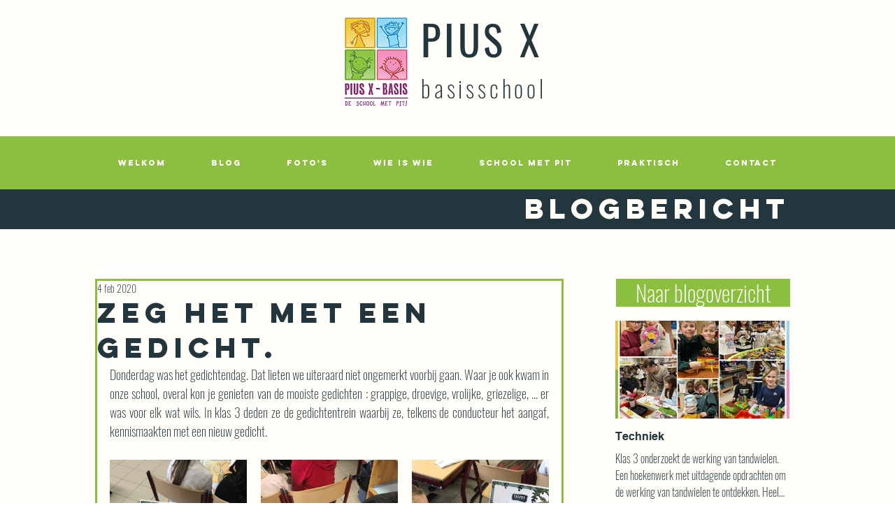

--- FILE ---
content_type: text/css; charset=utf-8
request_url: https://www.piusxbasiszele.be/_serverless/pro-gallery-css-v4-server/layoutCss?ver=2&id=b8u67-not-scoped&items=3665_3024_4032%7C3440_3024_4032%7C3617_3024_4032%7C3568_3024_4032%7C3349_3024_4032%7C3309_3024_4032&container=635_628_646_720&options=gallerySizeType:px%7CenableInfiniteScroll:true%7CtitlePlacement:SHOW_ON_HOVER%7CgridStyle:1%7CimageMargin:20%7CgalleryLayout:2%7CisVertical:true%7CnumberOfImagesPerRow:3%7CgallerySizePx:300%7CcubeRatio:1%7CcubeType:fill%7CgalleryThumbnailsAlignment:none%7CthumbnailSpacings:0
body_size: -133
content:
#pro-gallery-b8u67-not-scoped [data-hook="item-container"][data-idx="0"].gallery-item-container{opacity: 1 !important;display: block !important;transition: opacity .2s ease !important;top: 0px !important;left: 0px !important;right: auto !important;height: 196px !important;width: 196px !important;} #pro-gallery-b8u67-not-scoped [data-hook="item-container"][data-idx="0"] .gallery-item-common-info-outer{height: 100% !important;} #pro-gallery-b8u67-not-scoped [data-hook="item-container"][data-idx="0"] .gallery-item-common-info{height: 100% !important;width: 100% !important;} #pro-gallery-b8u67-not-scoped [data-hook="item-container"][data-idx="0"] .gallery-item-wrapper{width: 196px !important;height: 196px !important;margin: 0 !important;} #pro-gallery-b8u67-not-scoped [data-hook="item-container"][data-idx="0"] .gallery-item-content{width: 196px !important;height: 196px !important;margin: 0px 0px !important;opacity: 1 !important;} #pro-gallery-b8u67-not-scoped [data-hook="item-container"][data-idx="0"] .gallery-item-hover{width: 196px !important;height: 196px !important;opacity: 1 !important;} #pro-gallery-b8u67-not-scoped [data-hook="item-container"][data-idx="0"] .item-hover-flex-container{width: 196px !important;height: 196px !important;margin: 0px 0px !important;opacity: 1 !important;} #pro-gallery-b8u67-not-scoped [data-hook="item-container"][data-idx="0"] .gallery-item-wrapper img{width: 100% !important;height: 100% !important;opacity: 1 !important;} #pro-gallery-b8u67-not-scoped [data-hook="item-container"][data-idx="1"].gallery-item-container{opacity: 1 !important;display: block !important;transition: opacity .2s ease !important;top: 0px !important;left: 216px !important;right: auto !important;height: 196px !important;width: 196px !important;} #pro-gallery-b8u67-not-scoped [data-hook="item-container"][data-idx="1"] .gallery-item-common-info-outer{height: 100% !important;} #pro-gallery-b8u67-not-scoped [data-hook="item-container"][data-idx="1"] .gallery-item-common-info{height: 100% !important;width: 100% !important;} #pro-gallery-b8u67-not-scoped [data-hook="item-container"][data-idx="1"] .gallery-item-wrapper{width: 196px !important;height: 196px !important;margin: 0 !important;} #pro-gallery-b8u67-not-scoped [data-hook="item-container"][data-idx="1"] .gallery-item-content{width: 196px !important;height: 196px !important;margin: 0px 0px !important;opacity: 1 !important;} #pro-gallery-b8u67-not-scoped [data-hook="item-container"][data-idx="1"] .gallery-item-hover{width: 196px !important;height: 196px !important;opacity: 1 !important;} #pro-gallery-b8u67-not-scoped [data-hook="item-container"][data-idx="1"] .item-hover-flex-container{width: 196px !important;height: 196px !important;margin: 0px 0px !important;opacity: 1 !important;} #pro-gallery-b8u67-not-scoped [data-hook="item-container"][data-idx="1"] .gallery-item-wrapper img{width: 100% !important;height: 100% !important;opacity: 1 !important;} #pro-gallery-b8u67-not-scoped [data-hook="item-container"][data-idx="2"].gallery-item-container{opacity: 1 !important;display: block !important;transition: opacity .2s ease !important;top: 0px !important;left: 432px !important;right: auto !important;height: 196px !important;width: 196px !important;} #pro-gallery-b8u67-not-scoped [data-hook="item-container"][data-idx="2"] .gallery-item-common-info-outer{height: 100% !important;} #pro-gallery-b8u67-not-scoped [data-hook="item-container"][data-idx="2"] .gallery-item-common-info{height: 100% !important;width: 100% !important;} #pro-gallery-b8u67-not-scoped [data-hook="item-container"][data-idx="2"] .gallery-item-wrapper{width: 196px !important;height: 196px !important;margin: 0 !important;} #pro-gallery-b8u67-not-scoped [data-hook="item-container"][data-idx="2"] .gallery-item-content{width: 196px !important;height: 196px !important;margin: 0px 0px !important;opacity: 1 !important;} #pro-gallery-b8u67-not-scoped [data-hook="item-container"][data-idx="2"] .gallery-item-hover{width: 196px !important;height: 196px !important;opacity: 1 !important;} #pro-gallery-b8u67-not-scoped [data-hook="item-container"][data-idx="2"] .item-hover-flex-container{width: 196px !important;height: 196px !important;margin: 0px 0px !important;opacity: 1 !important;} #pro-gallery-b8u67-not-scoped [data-hook="item-container"][data-idx="2"] .gallery-item-wrapper img{width: 100% !important;height: 100% !important;opacity: 1 !important;} #pro-gallery-b8u67-not-scoped [data-hook="item-container"][data-idx="3"].gallery-item-container{opacity: 1 !important;display: block !important;transition: opacity .2s ease !important;top: 216px !important;left: 0px !important;right: auto !important;height: 196px !important;width: 196px !important;} #pro-gallery-b8u67-not-scoped [data-hook="item-container"][data-idx="3"] .gallery-item-common-info-outer{height: 100% !important;} #pro-gallery-b8u67-not-scoped [data-hook="item-container"][data-idx="3"] .gallery-item-common-info{height: 100% !important;width: 100% !important;} #pro-gallery-b8u67-not-scoped [data-hook="item-container"][data-idx="3"] .gallery-item-wrapper{width: 196px !important;height: 196px !important;margin: 0 !important;} #pro-gallery-b8u67-not-scoped [data-hook="item-container"][data-idx="3"] .gallery-item-content{width: 196px !important;height: 196px !important;margin: 0px 0px !important;opacity: 1 !important;} #pro-gallery-b8u67-not-scoped [data-hook="item-container"][data-idx="3"] .gallery-item-hover{width: 196px !important;height: 196px !important;opacity: 1 !important;} #pro-gallery-b8u67-not-scoped [data-hook="item-container"][data-idx="3"] .item-hover-flex-container{width: 196px !important;height: 196px !important;margin: 0px 0px !important;opacity: 1 !important;} #pro-gallery-b8u67-not-scoped [data-hook="item-container"][data-idx="3"] .gallery-item-wrapper img{width: 100% !important;height: 100% !important;opacity: 1 !important;} #pro-gallery-b8u67-not-scoped [data-hook="item-container"][data-idx="4"]{display: none !important;} #pro-gallery-b8u67-not-scoped [data-hook="item-container"][data-idx="5"]{display: none !important;} #pro-gallery-b8u67-not-scoped .pro-gallery-prerender{height:412px !important;}#pro-gallery-b8u67-not-scoped {height:412px !important; width:628px !important;}#pro-gallery-b8u67-not-scoped .pro-gallery-margin-container {height:412px !important;}#pro-gallery-b8u67-not-scoped .pro-gallery {height:412px !important; width:628px !important;}#pro-gallery-b8u67-not-scoped .pro-gallery-parent-container {height:412px !important; width:648px !important;}